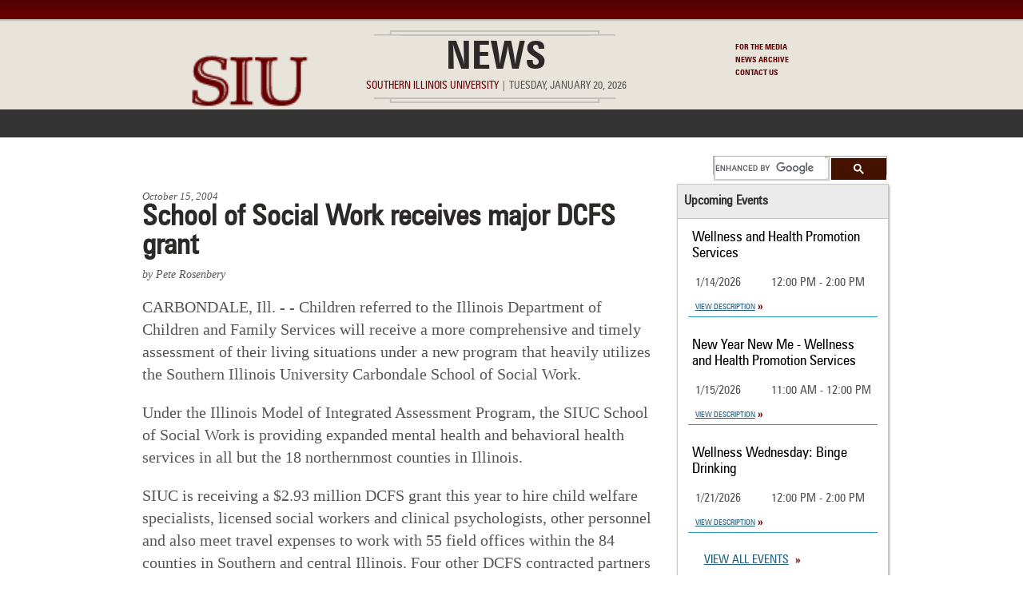

--- FILE ---
content_type: text/html; charset=UTF-8
request_url: https://news.siu.edu/2004/10/101504pr4134.php
body_size: 5744
content:
<!DOCTYPE html>
<html xmlns="https://www.w3.org/1999/xhtml">
<head>
<meta charset="utf-8"/>
<meta content="width=device-width, initial-scale=1.0" name="viewport"/>
<title>School of Social Work receives major DCFS grant</title>









<meta content="IE=edge" http-equiv="X-UA-Compatible"/>
<meta charset="utf-8"/>
<meta content="Children referred to the Illinois Department of Children and Family Services will receive a more comprehensive and timely assessment of their living situations under a new program that heavily utilizes the Southern Illinois University Carbondale School of Social Work." name="description"/>
<meta content="width=device-width,initial-scale=1" name="viewport"/>

<meta content="https://siu.edu/_assets/images/siu-pulliam-clocktower.jpg" property="og:image"/>
<meta content="School of Social Work receives major DCFS grant" property="og:title"/>
<meta content="SIU News" property="og:site_name"/>
<meta content="website" property="og:type"/>

<meta content="Children referred to the Illinois Department of Children and Family Services will receive a more comprehensive and timely assessment of their living situations under a new program that heavily utilizes the Southern Illinois University Carbondale School of Social Work." property="og:description"/>

<meta content="https://news.siu.edu/2004/10/101504pr4134.php" property="og:url"/>
<meta content="132805968012" property="fb:app_id"/>

<meta content="IE=edge,chrome=1" http-equiv="X-UA-Compatible"/><link href="../../_assets/css/press_news.css" rel="stylesheet" type="text/css"/><link href="../../_assets/css/flexnav.css" rel="stylesheet" type="text/css"/><script src="https://ajax.googleapis.com/ajax/libs/jquery/1.7.1/jquery.min.js" type="text/javascript">
</script>
<!--respond.min allows responsive css3 in explorer 8 and below-->
<script src="../../_assets/scripts/respond.min.js" type="text/javascript">
</script>
<!-- Add fancyBox -->
<link href="https://asset.siu.edu/_assets/fancybox/source/jquery.fancybox.css?v=2.1.0" media="screen" rel="stylesheet" type="text/css"/><script src="https://asset.siu.edu/_assets/fancybox/source/jquery.fancybox.pack.js?v=2.1.0" type="text/javascript">
</script>
<script type="text/javascript">
$(document).ready(function() {
$(".fancybox").fancybox();
});
</script>
<!--Make this site work in IE, do not remove this script-->
<!--[if lt IE 9]>
<script src="https://html5shim.googlecode.com/svn/trunk/html5.js"></script>
<![endif]-->

</head>
<body>
<script>
  (function(i,s,o,g,r,a,m){i['GoogleAnalyticsObject']=r;i[r]=i[r]||function(){
  (i[r].q=i[r].q||[]).push(arguments)},i[r].l=1*new Date();a=s.createElement(o),
  m=s.getElementsByTagName(o)[0];a.async=1;a.src=g;m.parentNode.insertBefore(a,m)
  })(window,document,'script','//www.google-analytics.com/analytics.js','ga');

  ga('create', 'UA-3983964-1', 'auto');
  ga('create', 'UA-64265249-1', 'auto', {'name': 'newTracker1'});

  ga('send', 'pageview');
  ga('newTracker1.send', 'pageview');

</script><header id="banner">
<div class="sliver">
<h1 class="hide">School of Social Work receives major DCFS grant</h1>
</div>
<div class="container">
<div class="banner_outsides"><a class="logo" href="https://siu.edu"><img alt="Southern Illinois University" src="../../_assets/images/siu.png"/><span class="hide">Southern Illinois University</span></a></div>

<div class="banner_inside">
<h2><a href="https://news.siu.edu/">News</a></h2>
<p><span class="southern"><span class="maroon">Southern Illinois University</span> |</span>
Tuesday, January 20, 2026 </p>
</div></div>
<div class="banner_outsides tac">
<h2 class="hide">Tactical Navigation</h2>
<ul class="tacnav">
<li><a href="/for-the-media.php">For the Media</a></li>
<li><a href="https://news.siu.edu/archive-index.php">News Archive</a></li>
<li><a href="/contact-us.php">Contact Us</a></li>
</ul></div>
<!-- end the banner container div --><!-- end the banner container header --></header>
<div id="nav">
<div class="container">
<h2 class="hide">Navigation</h2>
<div id="menuh-container">
<div class="menu-button">Menu</div>
<nav class="topics">
<ul class="flexnav" data-breakpoint="510">
<li><a href="/index.php">Front Page</a></li>
<li><a href="/in-the-news/">In the News</a></li>
<li><a href="/accomplishments/">Accomplishments</a></li>
<li><a href="/points-of-pride/">Points of Pride</a></li>
<li><a href="/deans-grad-lists/">Dean’s/Grads Lists</a></li>
<li id="searcharchives-r"> 
<script>
(function() {
var cx = '011210173396621671545:eyj6errdzr0';
var gcse = document.createElement('script');
gcse.type = 'text/javascript';
gcse.async = true;
gcse.src = (document.location.protocol == 'https:' ? 'https:' : 'http:') +
'//www.google.com/cse/cse.js?cx=' + cx;
var s = document.getElementsByTagName('script')[0];
s.parentNode.insertBefore(gcse, s);
})();
</script>
<gcse:searchbox-only></gcse:searchbox-only>
</li>
</ul>
</nav>
</div>
<div id="searcharchives"> 
<script>
(function() {
var cx = '011210173396621671545:eyj6errdzr0';
var gcse = document.createElement('script');
gcse.type = 'text/javascript';
gcse.async = true;
gcse.src = (document.location.protocol == 'https:' ? 'https:' : 'http:') +
'//www.google.com/cse/cse.js?cx=' + cx;
var s = document.getElementsByTagName('script')[0];
s.parentNode.insertBefore(gcse, s);
})();
</script>
<gcse:searchbox-only></gcse:searchbox-only>
</div></div>
</div>
<div class="container" id="content">



<div id="left-col">
<div class="article-content">
<article class="content-article">

        
<p class="date">October 15, 2004</p>
<h2><strong>School of Social Work receives major DCFS grant</strong></h2>
        <p class="author">by Pete Rosenbery</p>
        <p>CARBONDALE, Ill. - - Children referred to the Illinois Department of Children and Family Services will receive a more comprehensive and timely assessment of their living situations under a new program that heavily utilizes the Southern Illinois University Carbondale School of Social Work.</p>
<p>Under the Illinois Model of Integrated Assessment Program, the SIUC School of Social Work is providing expanded mental health and behavioral health services in all but the 18 northernmost counties in Illinois.</p>
<p>SIUC is receiving a $2.93 million DCFS grant this year to hire child welfare specialists, licensed social workers and clinical psychologists, other personnel and also meet travel expenses to work with 55 field offices within the 84 counties in Southern and central Illinois. Four other DCFS contracted partners - - Northern Illinois University Psychology Department, Children's Memorial Hospital, La Rabida Children's Hospital, and the Erikson Institute, all in Chicago - - are providing expanded services to the remaining counties.</p>
<p>Chancellor Walter V. Wendler said the grant reflects the well-deserved reputation of the School of Social Work's faculty and staff.</p>
<p>"The Department of Children and Family Services recognizes the professionalism, hard work and dedication of our faculty and staff," Wendler said. "They are committed to making positive contributions to the people of Illinois."</p>
<p>John M. Dunn, provost and vice chancellor, noted that the grant also offers opportunities for faculty research and fellowships for students.</p>
<p>"This is a significant undertaking that clearly will benefit our faculty, students and families throughout the state," he said.</p>
<p>R. Keith Hillkirk, dean of the College of Education and Human Services, said, "The grant from DCFS will enable the School of Social Work faculty to build upon and strengthen a long-standing relationship to better serve Illinois children and their families."</p>
<p>The integrated assessment is a process for collecting family information within the first 45 days after a child enters DCFS care. It will improve case planning and provide clear recommendations for the family, said professor Mizanur R. Miah, director of the School of Social Work and the project's principal investigator.</p>
<p>"This will complement what DCFS child welfare workers are doing in the field," Miah said.</p>
<p>The clinically based assessments will include in-depth interviews with the children and family members, including birth parents, caregivers, paramours and other significant adults in the child's life. The assessments will better prepare caseworkers to meet the demands of caring for the child's developmental, health, social, physical and emotional needs, program director Shari Selander said.</p>
<p>The statewide application of the program follows an effective two-year pilot program in the Chicago area, she said.</p>
<p>"This can pave the way of how child welfare operates nationwide," she said. "Clearly the eyes of the other states are going to be on Illinois to see how this works."</p>
<p>Working closely with DCFS caseworkers allows the clinical screeners in the program to collect critical family information in the early stage of cases. That ensures prompt identification of safety and risk factors, improves service planning and makes certain appropriate services are put in place for the family, Miah said.</p>
<p>"One of the goals is for an emphasis on prevention and early identification of service needs," Selander said. "A benefit to this program is looking and identifying what service needs are lacking in particular geographical areas so that we can identify services that families are needing but are not available - - then hopefully bring services to those communities."</p>
<p>The statewide program provides for a standardized, uniform check-and-balance system, Selander said. A child who lives in Cairo or Chicago should each have the "same thorough assessment, services should be identified, and children and families should be given the specific services needed," she said.</p>
<p>Different assessments will be made on children depending on their ages. Children from 0-5 will receive developmental screenings; children between 6 and 18 years old will receive behavioral and mental health screenings. Assessments will occur in the family home, when possible.</p>
<p>Miah and Selander emphasized that the project is a collaborative effort with DCFS child welfare workers.</p>
<p>"In many cases, these emotional, behavioral and mental health needs may go undetected for months," Miah said. "But here, in the first 45 days, we will have a very good idea about this. The family and workers will know where the best services can be provided."</p>
<p>Foster parents will also benefit from an early identification of service needs for children they are caring for, and the hope is that leads to less movement of children between foster homes, said Selander.</p>
<p>The SIUC project is staffing 27 full-time equivalent positions, including field coordinators for each of the two regions. Miah anticipates completing the hiring process by Nov. 1, followed by specialized training. The goal is to hire qualified people throughout the two regions "so we can be most effective in administering this program," said Selander.</p>
<p>As a part of the project, research opportunities will be available to faculty to determine the best needs of the region and state. In addition, $50,000 is available for five fellowships for outstanding students in the School of Social Work who are going into the child welfare field.</p>
<p>The project meets many of the goals in&#160;<span class="southern150">Southern at 150: Building Excellence Through Commitment</span>, including ongoing research opportunities, comprehensive student training, and service to the region, Miah said. Southern@150 is the blueprint for the development of the University by the time it celebrates its 150th anniversary in 2019.</p>
<p>"We have a service mission that we want to serve the region, particularly the underserved and disadvantaged populations," Miah said. "These children and their families are disadvantaged in many, many ways, especially in rural Southern Illinois and central regions."</p>
<p>For more information, contact Miah at 618/453-2243 or Selander at 618/453-7258.</p>

                    
                                        
                </article>
</div>
</div> 
<div id="right-col">

     
      
<aside class="events_section">
<h2>Upcoming Events</h2><h3>Wellness and Health Promotion Services</h3><p>1/14/2026</p>
                <p>12:00 PM - 2:00 PM</p><p class="desc" > <a href="#box0" class="fancybox">View Description</a></p><div id='box0' style="display:none;width:600px;overflow:hidden;">
        <h3><a href="https://calendar.siu.edu/MasterCalendar/EventDetails.aspx?data=hHr80o3M7J6rbzf7DuDdJ6zTBj8PC2qScrXTIzPg5kIL%2bj3jTjUOLvIlRZLF8g8k" target="_blank">Wellness and Health Promotion Services</a></h3>
        <p><strong>Date: </strong>1/14/2026</p>
        <p>
                <strong>Time: </strong>12:00 PM - 2:00 PM 
        </p>
        <p><strong>Location: </strong>Student Center Table # 3<br /><br /></p>
        <p> 12:00 PM to 2:00 PM - Student Center Table # 3 <br /><br /></p>
        <p class="moreevents"><a href="https://siu.edu/events/">More SIU Events »</a></div><hr /><h3>New Year New Me - Wellness and Health Promotion Services</h3><p>1/15/2026</p>
                <p>11:00 AM - 12:00 PM</p><p class="desc" > <a href="#box1" class="fancybox">View Description</a></p><div id='box1' style="display:none;width:600px;overflow:hidden;">
        <h3><a href="https://calendar.siu.edu/MasterCalendar/EventDetails.aspx?data=hHr80o3M7J5rbjnhwrADC4wUQlfvpGmqXB4cnUz6HMntTAA8pk%2ffTdd6b5K6tG4O" target="_blank">New Year New Me - Wellness and Health Promotion Services</a></h3>
        <p><strong>Date: </strong>1/15/2026</p>
        <p>
                <strong>Time: </strong>11:00 AM - 12:00 PM 
        </p>
        <p><strong>Location: </strong>LIB 0480A<br /><br /></p>
        <p> 11:00 AM to 12:00 PM - LIB 0480A <br /><br /></p>
        <p class="moreevents"><a href="https://siu.edu/events/">More SIU Events »</a></div><hr /><h3>Wellness Wednesday: Binge Drinking</h3><p>1/21/2026</p>
                <p>12:00 PM - 2:00 PM</p><p class="desc" > <a href="#box2" class="fancybox">View Description</a></p><div id='box2' style="display:none;width:600px;overflow:hidden;">
        <h3><a href="https://calendar.siu.edu/MasterCalendar/EventDetails.aspx?data=hHr80o3M7J5XjOXdQlAlbWwycJN1zzPafJTlsPwjjji1ULMLK1Nh%2f4S2%2bWkMG1hb" target="_blank">Wellness Wednesday: Binge Drinking</a></h3>
        <p><strong>Date: </strong>1/21/2026</p>
        <p>
                <strong>Time: </strong>12:00 PM - 2:00 PM 
        </p>
        <p><strong>Location: </strong>TRB Trueblood Sol<br /><br /></p>
        <p> 12:00 PM to 2:00 PM - TRB Trueblood Sol <br /><br /></p>
        <p class="moreevents"><a href="https://siu.edu/events/">More SIU Events »</a></div><hr /><p class="cap_bold"><a href="https://calendar.siu.edu">View all Events</a></p></aside>   



    </div>
<div class="clearboth"></div>
</div>
<div class="footer">
<footer>
<h2 class="hide">Footer</h2>
<aside class="left-footer">
<p>Southern Illinois University, Carbondale IL 62901<br/>
P: 618-453-2121</p>
<p>Email <a href="mailto:chelsea.johnson@siu.edu">Webmaster</a></p>
<p><a href="https://www.siu.edu/privacy-policy/" target="_blank">Privacy Policy</a> | <a href="https://www.siu.edu/eoe/" target="_blank">EOE</a><br/>
© <script type="text/javascript">
var d=new Date();
yr=d.getFullYear();
if (yr!=2003)
document.write(yr);
</script> 
SIU Board of Trustees<br/>
All Rights Reserved.</p>
</aside> <aside class="share-menu middle-footer">
<h2>Submissions</h2>
<p><a href="/submissions/form.php">Submit an Announcement »</a></p>
<p><a href="https://calendar.siu.edu">Submit a Calendar Event »</a></p>
</aside> <aside class="share-menu">
<h2>Connect</h2>
<ul class="menu">
<li class="share share-tw"><a href="https://twitter.com/SIUCNews"><span class="hide">Twitter</span></a></li>
<li class="share share-fb"><a href="https://www.facebook.com/SouthernIllinoisUniversityCarbondale"><span class="hide">Facebook</span></a></li>
<li class="share share-insta"><a href="https://instagram.com/thisissiu"><span class="hide">Instagram</span></a></li>
<li class="share share-rss"><a href="/index.xml"><span class="hide">RSS Feed</span></a></li>
</ul>
</aside> 
<div class="clearboth"></div>
</footer>
</div>
<script src="../../_assets/scripts/jquery.flexnav.min.js" type="text/javascript">
</script>
<script type="text/javascript">
$(".flexnav").flexNav({'animationSpeed': 150});
</script>
</body>
</html>

--- FILE ---
content_type: text/css
request_url: https://news.siu.edu/_assets/css/press_news.css
body_size: 7160
content:
@charset "utf-8";
/* CSS Document */

@font-face {
    font-family: 'zurich_cn_btregular';
    src: url('zurich-webfont.eot');
    src: url('zurich-webfont.eot?#iefix') format('embedded-opentype'),
         url('zurich-webfont.woff') format('woff'),
         url('zurich-webfont.ttf') format('truetype');
    font-weight: normal;
    font-style: normal;

}

@font-face {
    font-family: 'zurich_cn_btbold';
    src: url('zurich_bold-webfont.eot');
    src: url('zurich_bold-webfont.eot?#iefix') format('embedded-opentype'),
         url('zurich_bold-webfont.woff') format('woff'),
         url('zurich_bold-webfont.ttf') format('truetype');
    font-weight: normal;
    font-style: normal;

}

body {
    font-family: "Arial","Helvetica",sans-serif;
    font-size: 100%;
    line-height: 1.4;
    margin: 0; padding:0;
    background-color: #FFF;
}

a.button, nav form#dropdown-topic, .content-call ul, .moreevents, .cap_bold, .block-subnav a, h1.page-title, span.impact, span.event, span.research, span.topics, .banner_inside p,  .topstory h2,  #left-col h2, #right-col h2, #left-col h3, div.fancybox-overlay h3, .events_section h3, .events_section p, ul.capital-list, aside.calls, .blockquote, .menu-button, p.todaytitle, span.year-date {
	font-family: 'zurich_cn_btregular';
}

h2, h3, h4, h5, .tacnav li a, nav ul {
	font-family: 'zurich_cn_btbold';
}

* {
    margin:0em;
    padding:0em;
}
img {
    border:none;
}

h4 {
    color:#333333;
    margin-top:1em;
    font-weight:normal;
}

/*from old news site*/


.leftimgwcaption, .rightimgwcaption {
    margin-bottom: 5px;
    margin-top: 5px;
    text-align: center;
}

.leftimgwcaption {
margin-right:10px;
float:left;
}

#left-col .content-article p.bottom-caption {
   font-size: 16px;
    margin: 0;
    padding: 0 0 0 1em;
    text-align: left;
    width: 180px;
}

.rightimgwcaption {
margin-left:10px;
float:right;
}

.picfloatright {
margin-left:10px;
float:right;
}

.picfloatleft {
margin-right:10px;
float:left;
}

#insideimg {
    clear: right;
    float: right;
    font-size: 0;
    margin-bottom: 10px;
    margin-left: 10px;
    padding: 0;
    width: 100%;
}
#insideimg p {
    background-color: #CCCCCC;
    color: #333333;
    font-family: Arial,Helvetica,sans-serif;
    font-size: 10px;
    margin-top: 0;
    padding: 6px;
    text-align: left;
    width: 100%;
}

/*end from old site*/

p, li{
    color:#565656;}
a{
    color:#246181;
    text-decoration:underline;
}
a:hover{
    color:#720030;
    text-decoration:underline;
}
a:visited{
    color:#959595;
}
a img{
    outline:none;
    border:none;
}

.maroon{
    color:#600;
}

.floatleft{
    float:left;
}
.floatlright{
    float:right;
}
hr{
    border: 0;
    width: 100%;
    text-align:right;
    color: #ccc;
    background-color: #ccc;
    height: 1px;
    margin: 1em 0;
}

/*NEW SLIVER*/
header .sliver {
    background: url(../images/sliver-bg.png) repeat-x;
    height:1.688em;
    margin-top:-1.250em;
}

nav.slivernav {
    margin:0 auto;
    display:none;
}

.slivernav ul {
    text-transform:uppercase;
    float:right;
    color:#d9d6cb;
    font-size:0.813em;
    margin-top:.188em;
}

.slivernav a {
    color:#d9d6cb;
}

.slivernav a:hover {
    color:#FFF;
}

.slivernav ul li {
    display: inline;
    background: url("http://asset.siu.edu/_assets/images/sliver/nav_bullet.png") no-repeat scroll right -0.462em transparent;;
    color: #FFFFFF;
    margin-left: 2.188em;
    padding-right: 0.625em;
    padding-top:0;
    line-height:1em;
}
/*
END SLIVER

START HEADER
*/
table .gstl_51 {
    margin:0;
}
#banner {
    height:6em;
    background-color: #E8E4DC;
	width:100%;
	margin-top:2.188em;
}

.tac {
/*    display:none;*/
}

.banner_outsides.tac {
	left:0;
	width:100%;
	text-align:right;
	margin:0;
	padding:0;
	box-shadow:0.063em 0.125em 0.125em #aaaaab;
}

.banner_outsides.tac ul {
	background-color:#FFF;
	margin-top:0;
}

.banner_outsides.tac ul li {
	display:inline-block;
	padding:0 .75em;
}

.tacnav li {
    text-transform:uppercase;
}

.tacnav li a:hover {
    color:#333;
}

.banner_outsides{
    width:19%;
    padding: 0.375em 0 0 4.5%; 
    margin:0;
    position:relative;
    float:left;
}

.logo img{
    /*width:4.750em;*/
    width: 20vw;
    max-width: 200px;
    min-width: 125px;
}

.banner_inside{
    padding: 0.688em 0.625em 1.250em;
    float:right;
    text-transform:uppercase;
    height:2.188em;
}

.banner_inside h2, .banner_inside h2 a, .banner_inside h2 a:hover {
    font-size:1.2em; /*19px*/
    text-align:center;
    margin-top:.188em;
	color:#2D2929;
	line-height:1.2em;
    text-decoration:none;
}

.banner_inside p{
    font-size:.813em; /*19px*/
    margin-top:-0.263em;
    text-align:center;
}

.southern {
    display:none;
}

.banner_outsides ul{
    margin-left:0;
    margin-top:.6em;
}

.banner_outsides ul li{
    list-style:none;
    font-size:0.625em; /*10px*/
}

.banner_outsides ul li a{
    color:#600;
    text-decoration:none;
}

/*Start breadcrumbs*/

#breadcrumbs{
    color:#000;
    font-size:.7em;
    margin:-.5em 0  .5em 1em ;
    text-transform:uppercase;
}

#breadcrumbs p{
    color:#000;
}

/*end breadcrumbs*/
/*Body Content*/
#content{
    padding:1em .6em;
    z-index:0;
}

#left-col{
    width:100%;
    float:left;
    color:#959595;
	margin-bottom:1em;
}

#left-col h2, #right-col h2 {
    padding-left:.5em;
    margin-bottom:1em
}
    
#left-col h2, #left-col h3, #right-col h2 {
    border-bottom:1px solid #c6c6c6;
    border-top:1px solid #c6c6c6;
    font-size:1.375em; /*22px*/
    color: #2d2929;
}

#left-col h2:nth-of-type(1n+2), #left-col section:nth-of-type(1n+2) h2, #right-col aside:nth-of-type(1n+2) {
	margin-top:2em;
}

#right-col aside.crisis h2 {
	padding-left:1.75em;
	background-image:url(../images/crisis.png);
	background-repeat:no-repeat;
	background-position:.5em;
}

.wide-page p {
    margin-bottom:1em;
}

.wide-page h2 {
    border-bottom:1px solid #c6c6c6;
    border-top:1px solid #c6c6c6;
	margin: 1em 0;
	font-weight:normal;
}

.wide-page h3 {
		font-weight:normal;
	margin: 1em 0;
}

.wide-page hr {
	clear:both;
}

.archiveimg {
	width:100%;
	height:auto;
}

#right-col h2 {
     font-size:1.4em;
}
 
#right-col .socialicon{
    margin-bottom:1em;
}

#right-col aside.siutoday {
	padding:.75em;
	background-color:#EBEBEB;
    box-shadow:0.063em 0.125em 0.188em #aaaaab;
}

#right-col h2.todaytitle {
	font-size:1em;
	font-weight:bold;
	margin: 0;
	padding:.5em;
	color:#D2A416;
	background-color:#333;
}

#right-col h2.todaytitle a {
	color:#D2A416;
}

#right-col h2.todaytitle a:hover {
	text-decoration:none;
	color: #FFF;
}

#right-col .todaylink {
	background-color:#FFF;
	padding:1.25em 1em;
}

 #right-col .todaylink {
	 background-color:#FFF;
	padding:1em 0em;
 }

#right-col .todaylink a,  #right-col .todaylink a {
	color:#246181;
}

 #right-col .todaylink a:after {
content:" »";
} 

 #right-col .todaylink ul li a:after {
content:" ";
} 


#left-col h3, .events_section h3{
    font-weight:normal;
    border:none;
	line-height:20px;
}

#left-col h3 a, #right-col h3 a {
    color:#284D60;
}

#left-col h3 a:hover, #right-col h3 a:hover {
    color:#720030;
}

#left-col .topstory{
    float:left;
    margin-right:1.4%;
    width:100%
}

.twocol label{
    width:150px !important;
}

.rightcol-form {
	font-size:14px
}

.rightcol-form #accomplishments .onecol input {
    width:62%;
}

.rightcol-form #accomplishments .onecol label {
    width:33%;
}

.rightcol-form #accomplishments fieldset {
    padding:20px;
}

.rightcol-form #accomplishments .input-wide {
    width:95%;
}

.rightcol-form #accomplishments textarea {
    width:100%;
}

.rightcol-form fieldset fieldset {
    padding:0;
    margin:0;
}

fieldset fieldset legend{
	color:#000;
	font-weight:normal;
	background:none;
	}

.topstory img {
    width:100%;
    height:inherit;
}

#left-col .topstory h3 {
    font-size:1.750em; /*28px*/
    line-height:1.071em;
}

.categorytopstory{
    background-color:#ebebeb;
    border: 1px solid #c6c6c6;
    margin-bottom:1em;
    clear:both;
}

.categorytopstory article.chancellor {
padding-bottom:1em;
}

.categorytopstory article.chancellor p{
	padding-bottom:0;
}

#left-col .categorytopstory h3 a {
	font-weight:bold;
	line-height:1.2em;
	color:#2D2929;
}

.categorytopstory-pix {
    background-color:#FFF;
    float:left;
    margin-right:1em;
    width:100%;
}

.categorytopstory-pix img {
    width:100%;
    height:auto;
}

.topstory-caption {
    border-bottom: 1px solid #c6c6c6;
    border-left: 1px solid #c6c6c6;
    border-right:  1px solid #c6c6c6;
    margin-top:-.4em;
    padding:0 1.5em 1em 1.5em;
    background-color:#ebebeb;
    }
#left-col p.caption, .categorytopstory-pix > p, #right-col .caption {
    font-family:Arial, Helvetica, sans-serif;   
    font-size:.7em;
    margin-left:-2em;
    padding-bottom:2em;
}

#left-col .categorytopstory-pix .caption, .categorytopstory-pix > p, #right-col .caption {
    margin:0 0.5em 0 0;
    padding:.25em 0 .75em 1em;
}
 #right-col .caption-margin {
        margin-left:-1em;
}
#feature {
    float:left;
    width:100%;
    margin-left:0;
    margin-top:1.250em;
}
#feature h3, #event h3 {
    color:#2d2929;
    font-size:1.375em; /*22px*/
    margin-top:-1em;
    }
#feature .caption {
     margin-left:0;
}
.recent-stories {
    padding-top:1em;
    clear:both;
}

.recent-stories article img {
    width:100%;
    height:auto;
}

.recent-stories article p {
    line-height:1.1em;
    padding-bottom:1em;
	padding-top:1em;
}
.recent-stories article {
    border-bottom: 1px solid #c6c6c6;
    margin:1.5em 0 1.5em 1.5em;
    padding-bottom:1em;
}
    
.categorytopstory article {
    border-bottom: none;
    padding-bottom:0;
    margin-bottom:0;
    padding-left:0.625em;
	padding-right:1em;
    }   

article img {
    float:right;
    padding-left:1em; margin:0;
}

h3.readmore a:after {
content:" »";
}

h3.readmore a:hover {
text-decoration:none;
}

#right-col {
    width:100%;
    margin-left:0;
    float:none;
    clear:both;
}

.events_section {
    background:#ebebeb;
    width:100%;
	padding-bottom:1em;
}
.events_section h3, #right-col p, #right-col blockquote{
    padding:0.5em 1em 0.5em 1em;
}
.events_section .desc{
    text-transform: uppercase;
    font-size:0.625em; /*10px*/
    clear:both;
}
.events_section .desc a, .cap_bold a{
    background-image: url(http://asset.siu.edu/_assets/images/sliver/nav_bullet_maroon.png);
    background-repeat:no-repeat;
    background-position: right;
    margin-left: 0.700em;
    padding-right: 1em;
}
 .events_section p{
     font-size:0.938em; /*15px*/
     float:left;
 }
 
  .events_section p.cap_bold{
     float:none;
 }
 
.events_section h2{
    background:#fff;
}

#right-col .events_section {
    border:#C6C6C6 1px solid;
	background:#FFF;
    width:100%;
	padding-bottom:1em;
	-webkit-border-bottom-right-radius: 7px;
-webkit-border-bottom-left-radius: 7px;
-moz-border-radius-bottomright: 7px;
-moz-border-radius-bottomleft: 7px;
border-bottom-right-radius: 7px;
border-bottom-left-radius: 7px;
box-shadow:0.063em 0.125em 0.188em #aaaaab;

}
#right-col .events_section h3, #right-col p, #right-col blockquote{
    padding:0.5em 1em 0.5em 1em;
}

#right-col .events_section h3 {
	font-size:1.125em;
    float:left;
}

#right-col .events_section .desc{
    text-transform: uppercase;
    font-size:0.625em; /*10px*/
    clear:both;
}
#right-col .events_section .desc a, .cap_bold a{
    background-image: url(http://asset.siu.edu/_assets/images/sliver/nav_bullet_maroon.png);
    background-repeat:no-repeat;
    background-position: right;
    margin-left: 0.700em;
    padding-right: 1em;
}
 #right-col .events_section p{
     font-size:0.938em; /*15px*/
     float:left;
	 margin-left:.5em;
 }

 #right-col .events_section p.cap_bold {
     float:none;
 }

#right-col .events_section h2{
    background:#EBEBEB;
	color:#333;
	border-top:none;
	margin-bottom:.25em;
	padding-top:10px;
	padding-bottom:10px;
	font-size:1em;
}

#left-col .events_section {
    background:#ebebeb;
    margin-bottom:2em;
    float:left;
    display:block;
    clear:both;
    width:100%;
	padding-bottom:1em;
	box-shadow:0.063em 0.125em 0.188em #aaaaab;
}



#left-col .events_section h3{
    padding:0 1em;
	width:57%
}
#left-col .events_section .desc{
    text-transform: uppercase;
    font-size:0.625em; /*10px*/
	float:left;
	padding-bottom:1em;
}

#left-col .events_section hr {
clear:both;
}

#left-col .events_section .desc a, .cap_bold a{
    background-image: url(http://asset.siu.edu/_assets/images/sliver/nav_bullet_maroon.png);
    background-repeat:no-repeat;
    background-position: right;
    margin-left: 0.700em;
    padding-right: 1em;
}
 #left-col .events_section p{
     font-size:0.938em; /*15px*/
     float:left;
	 padding-left:1.5em;
 }
#left-col .events_section h2{
    background:#660000;
	color:#FFF;
	border-top:none;
	font-size:1.2em;
	padding:10px 20px;
}

#right-col hr {
    text-align:center;
    margin:1em auto;
    width:90%;
    background-color:#2795CA;
    color:#2795CA;
    border: 0;
    height:1px;
    clear:both;
}
#right-col blockquote{
    font-style:italic;
    font-size:1.25em; 
    line-height:1.125em;
}

.connect {
    display:none;
}

.cap_bold{
    text-transform:uppercase;
}
.times16{
    font-family: "Times New Roman", Times, serif;
    font-size:1em; /*16px*/
}
.alignright{
    text-align:right;
}
/*Content Page*/
#content ul li{
    margin-left:2em;
    list-style-image: url(../images/press_news/listitems.png);
    padding:.25em;
    }
    
.content-article li li {
    font-size:0.8em;
}
    
#content .two-col > li {
    line-height:18px;
    padding:.75em 0 0 0;
    margin-left:1em;
    border-bottom:1px dotted #eeeeee;
    list-style:none;
}

#content .two-col > li span.year-date {
    font-size:18px;
}
    
#left-col, #right-col, .container {
    font-family:"Times New Roman", Times, serif;
}

.content-article{
    padding-left:.5em;
    padding-bottom:2em
}

aside.photo {
    background-color:#333;
    color:#FFF;
    font-size:0.625em;
    margin: 0;
    width:100%;
}

aside.photo img {
    width:100%;
    height:inherit;
}

aside.photo a {
    color:#FFF;
}

aside.photo p {
    color:#FFF;
    font-size:1em;
    padding:5px 10px 10px 10px;
}

#left-col .content-article h2{
    font-size:2.25em;
    line-height:1em;
    border:none;
    font-weight:normal;
    margin: 0 0 0 -.5em;
    width:94%;
}

#left-col .content-article h3, #left-col .content-article h4, #left-col .content-article h5{
    color:#2D2929;
    font-weight:normal;
    padding:.4em 0;
}

#left-col .content-article h3{
    font-size:2em;
    line-height: 35px;
}
#left-col .content-article h4{
        font-size:1.5em;
}
#left-col .content-article h5{
        font-size:1.375em;
}
#left-col .content-article p, #left-col .content-article ul{
    font-size:1.25em;
    padding:.5em 0;
}
#left-col .content-article blockquote{
    background:#333;
    float:left;
    padding:.5em 1em;
    margin: 0 1em 0 0;
    color: #FFF;
    }
#left-col .content-article blockquote p, #left-col .content-article blockquote h3 {
    color: #FFF;
    }
#left-col .content-article li{
    margin-left:2em;
    padding:.5em 1em;
}
 #left-col .content-article ul li{
	 list-style-image: url(../images/press_news/listitems.png);
}
#left-col .content-article p.caption, .categorytopstory-pix .caption{
    padding:1em;
    margin:1em 0 0 0;
    font-size:1em;
    }
#left-col .content-article p.caption{
    padding:1em;
}
#left-col article .date{
    font-style:italic;
    padding-bottom:0;
    font-size:.825em;
    }
#left-col .content-article tr:nth-child(odd) td {
    background-color: #f0f0f0;
}
#left-col .content-article tr:nth-child(even) td {
    background-color: #d1d1d1;
}
#left-col .content-article th, #left-col .content-article td{
    font-size:1.250em;
    padding-left:.5em;
    }
#left-col .content-article th{
    background-color:#8c8c8c;
    color:#FFF;
    font-style:italic;
    font-size:1.250em;}
    
.lgitalic{
        font-size:1.5em;
        color:#666;
        font-style:italic;      
    }
#right-col  h3 {
     font-weight:normal;
     padding:0 0 0 .75em;
 }
#content ul.capital-list li{
    list-style:none !important;
    font-size:.875em; /*14px*/
    padding: .4em 0;
    margin-left:1em;
    border-bottom: 0.071em solid #d4d4d4;
    text-transform:uppercase;
    }
aside.calls {
    margin: 0 auto;
    width: 16.875em;
}
aside.calls a {
    color: #FFFFFF;
    display: block;
    font-size: 1em; /*16px*/
    margin-bottom: 0;
    padding: 0.750em 0;
    text-align: center;
    text-decoration: none;
    text-transform: uppercase;

}
aside.calls a.action-button-maroon {
    background-color:#720030;
	letter-spacing:.05em;
}
aside.calls a.action-button-maroon:hover {
   background-color:#2d2929;
}   

aside.calls a.action-button-blue {
    background-color:#246181;
	letter-spacing:.05em;
}
aside.calls a.action-button-blue:hover {
   background-color:#2d2929;
}

/*End Content page classes*/

/*General*/
.author{
    font-size:0.875em !important;
    font-style:italic;
    padding-bottom:.8em;
    }

.container, nav .container {
    margin: 0 auto;
    clear:both;
    padding:0;

    }
    
.custom {
    width:100%;
}

.custom img {
    width:100%;
    height:auto;
}
    
.hide {
    left: -5000em;
    padding: 0;
    position: absolute;
    top: -5000em;
}

.clearboth{
    clear:both;
    }

span.impact a, span.research a, span.event a, span.topics a{
    text-transform:uppercase;
    font-size:0.875em; /*14px*/
    font-weight:bold; 
    padding:0.143em 0.286em 0.143em 1.286em;
    text-decoration:none;
    background-color:#FFF;
    background-repeat:no-repeat;
    background-position:left;
    line-height:2.4em;
}

span.impact a:hover, span.research a:hover, span.event a:hover{
    color:#fff;
    padding:0.143em 0.286em 0.143em 1.286em;
    background-repeat:no-repeat;
    background-position:left;
    background-image:url(../images/press_news/white_dot.png);
}
span.impact a{
    border:1px solid #1b9ed5;
    color:#1b9ed5;
    background-image:url(../images/press_news/blue_dot.png);
}
span.impact a:hover{
    background-color:#1b9ed5;

}
span.research a{
    border:1px solid #b38d5f;
    color:#b38d5f;
    background-image:url(../images/press_news/brown_dot.png);
}

span.research a:hover{
    background-color:#b38d5f;
}
span.event a{
    border:1px solid #b5d01a;
    color:#b5d01a;
    background-image:url(../images/press_news/green_dot.png);
}

span.event a:hover{
    background-color:#b5d01a;
}
span.topics a{
    border:1px solid #959595;
    color:#959595;
    padding:2px 4px;
    line-height:2.4em;
}

span.topics a:hover{
    border:1px solid #720030;
    color:#720030;
}
.nopadding{
    padding:0;
}
/*FOOTER*/
.footer {

    margin:0 auto;
    background-color:#333333;
}

#content li.archive-left {
    clear: both;
    width: 100%;
    margin-left:0;
}

#content li.archive-right {
    width: 100%;
    margin-left:0;
}

#content li.col-left {
    clear: both;
    width: 100%;
    margin-left:0;
}

#content li.col-right {
    width: 100%;
    margin-left:0;
}

#content li.col-middle {
    width: 100%;
    margin-left:0;
}


footer {
    width:100%;
    margin:0 auto;
    color:#b9b9b9;
    font-size:0.688em; /*11px*/
    padding: 2.727em 0 5.455em 0;
}

.footer:after {
    clear:both;
}

footer p {
    padding: 0.364em 0;
    color: #b9b9b9;
}

footer a {
    color:#FFF;
    text-decoration:none;
}
footer a:hover {
    color:#e8e4dc;
}

footer .left-footer {
    width:50%;
    padding-left:5%;
}

footer .middle-footer {
	width:20%;
}

footer .share-menu {
    width:75%;
    padding-top:1.818em;
    padding-left:2.364em;
}

footer .share-menu h2 {
    text-transform:uppercase;
    font-size:1.182em;
    margin-bottom:1.538em;
	font-weight:normal;
}

.share-menu ul li a {
    background-image:url("../images/share-sprite.png");
    background-repeat: no-repeat;
    color: #FFFFFF;
    display: block;
    font-size: 1.091em; /*12px*/
    font-weight: 700;
    height: 1.333em;
    margin-bottom: 1em;
    padding-left: 2.333em;
    vertical-align: middle;
    padding-top:0.167em;
}

.share-menu li.share {
	width:40px;
	display:inline-block;
	float:left;
}

.share-li a {
    background-position: 0 -4.500em;
}

.share-fb a {
  background-position: 0 -1.500em;
}

.share-insta a {
  background-position: 0 -72px;
}

.share-rss a {
  background-position: 0 -88px;
}

ul.menu {
    list-style-type: none;
}

/*START SLIDER*/


/* Container DIV - automatically generated */
.simply-scroll-container { 
    position: relative;
}

/* Clip DIV - automatically generated */
.simply-scroll-clip { 
    position: relative;
    overflow: hidden;
}
/* UL/OL/DIV - the element that simplyScroll is inited on Class name automatically added to element */
.simply-scroll-list { 
    overflow: hidden;
    margin: 0;
    padding: 0;
    list-style: none;
}

div.simply-scroll-list ul {
    display:block;
}

/*div.simply-scroll-list ul:first-child {                  
    display:block;
}*/                                       /*LIZ TOOK OUT*/

#content .simply-scroll-list .caption{
    padding-left:2em;
    }
    
#content .simply-scroll-list li {
    list-style-image:none;
    padding:  3em 0 ;
    margin: 0;
    list-style: none;
    border-top:1px solid #c8c8c8;
}
    
.simply-scroll-list li img {
    border: none;
    display: block;
    width:100%;
    height:inherit;
    margin-bottom: 2em;
}

/* Master button styles - note that left and right versions are included although they are not used in this example */
.simply-scroll-btn {
    position: absolute;
    background-image: url(../images/arrows.png);
    width: 100%;
    height: 1.563em;
    z-index:5;
    cursor: pointer;
}
    
.simply-scroll-btn-up {
    right: 0;
    top: 0;
    background-position: center 0;
    background-repeat:no-repeat;
}
.simply-scroll-btn-up.disabled {
    background-position: -7.875em 0 !important;
}
.simply-scroll-btn-up:hover {
    background-position: center -1.563em;
}
    
.simply-scroll-btn-down {
    right: 0;
    bottom: 0;
    background-position: center -3.125em;
    background-repeat:no-repeat;
}
.simply-scroll-btn-down.disabled {
    background-position: -2.625em 0 !important;
}
.simply-scroll-btn-down:hover {
    background-position: center -4.688em;
}

/* Custom class modifications - adds to / overrides above Vertical scroller example, with custom base class */
/* Container DIV */
.vert { 
    width: 100%; /* wider than clip for custom button pos. */
    margin-bottom: 1.5em;
    height:25.938em;

}
/* Clip DIV */
.vert .simply-scroll-clip {
    width: 100%;
    height:25.938em;

}
/* Explicitly set height/width of each list item */
.vert .simply-scroll-list li {
    width: 100%;
}
/* Modified button positions, overriding previous styles */
.vert .simply-scroll-btn-up { 
    right: 0;
    top: 0;
    border:1px solid #CCC;
    background-color:#FFF;
}

.vert .simply-scroll-btn-down { 
    right: 0;
    background-color:#FFF;
    top: 25.938em;
    border:1px solid #CCC;
}
/*END SLIDER*/

.detail-img {
    width:100%;
    float:left;
}

.detail-img img {
    width:100%;
    height:auto;
}

.related {
    width:100%;
    clear:both;
    float:left;
    padding-bottom:1em;
}

.related .related-img img {
    width:100%;
    height:auto;
}

#right-col aside {
    margin-top:1.5em;
}


.previous {
    float: left;
    font-size: 18px;
    font-style: italic;
}

.previous a:before {
    content: "« ";
}

.next {
    float: right;
    font-size: 18px;
    font-style: italic;
}

.next a:after {
    content: " »";
}

table a:link {
    color: #666;
	font-weight: bold;
	text-decoration:none;
}
table a:visited {
	color: #999999;
	font-weight:bold;
	text-decoration:none;
}
table a:active,
table a:hover {
	color: #bd5a35;
	text-decoration:underline;
}
table {
	font-family:Arial, Helvetica, sans-serif;
	color:#666;
	font-size:12px;
	text-shadow: 1px 1px 0px #fff;
	background:#eaebec;
	margin:20px;
	border:#ccc 1px solid;
    width:100%;

	-moz-border-radius:3px;
	-webkit-border-radius:3px;
	border-radius:3px;

	-moz-box-shadow: 0 1px 2px #d1d1d1;
	-webkit-box-shadow: 0 1px 2px #d1d1d1;
	box-shadow: 0 1px 2px #d1d1d1;
}
table th {
	padding:21px 25px 22px 25px;
	border-top:1px solid #fafafa;
	border-bottom:1px solid #e0e0e0;

	background: #ededed;
	background: -webkit-gradient(linear, left top, left bottom, from(#ededed), to(#ebebeb));
	background: -moz-linear-gradient(top,  #ededed,  #ebebeb);
}
table th:first-child {
	text-align: left;
	padding-left:20px;
}
table tr:first-child th:first-child {
	-moz-border-radius-topleft:3px;
	-webkit-border-top-left-radius:3px;
	border-top-left-radius:3px;
}
table tr:first-child th:last-child {
	-moz-border-radius-topright:3px;
	-webkit-border-top-right-radius:3px;
	border-top-right-radius:3px;
}
table tr {
	text-align: center;
	padding-left:20px;
}
table td:first-child {
	text-align: left;
	padding-left:20px;
	border-left: 0;
}
table td {
	padding:18px;
	border-top: 1px solid #ffffff;
	border-bottom:1px solid #e0e0e0;
	border-left: 1px solid #e0e0e0;

	background: #fafafa;
	background: -webkit-gradient(linear, left top, left bottom, from(#fbfbfb), to(#fafafa));
	background: -moz-linear-gradient(top,  #fbfbfb,  #fafafa);
}
table tr.even td {
	background: #f6f6f6;
	background: -webkit-gradient(linear, left top, left bottom, from(#f8f8f8), to(#f6f6f6));
	background: -moz-linear-gradient(top,  #f8f8f8,  #f6f6f6);
}
table tr:last-child td {
	border-bottom:0;
}
table tr:last-child td:first-child {
	-moz-border-radius-bottomleft:3px;
	-webkit-border-bottom-left-radius:3px;
	border-bottom-left-radius:3px;
}
table tr:last-child td:last-child {
	-moz-border-radius-bottomright:3px;
	-webkit-border-bottom-right-radius:3px;
	border-bottom-right-radius:3px;
}
table tr:hover td {
	background: #f2f2f2;
	background: -webkit-gradient(linear, left top, left bottom, from(#f2f2f2), to(#f0f0f0));
	background: -moz-linear-gradient(top,  #f2f2f2,  #f0f0f0);	
}

@media all and (min-width: 450px) {

.rightcol-form #accomplishments .onecol input {
    width:73%;
}

.rightcol-form #accomplishments .onecol label {
    width:22%;
}

.recent-stories article img {
    width:220px;
    height:auto;
}

.custom .custom-img {
    width:16.625em;
    float:right;
    margin-left:0.625em;
}

.custom .custom-img img {
    width:auto;
    height:auto;
}

#left-col .content-article blockquote {
    width:13.125em;
}

#left-col .events_section h3{
	float:left;
	font-weight:normal;
}

.archiveimg {
	width:150px;
	height:auto;
	float:right;
}

}

@media all and (min-width: 540px) {
    
#content li.archive-left {
    float: left;
    margin-right: 4%;
    width: 48%;
    margin-left:0;
}

#content li.archive-right {
    margin:0;
}

.three-col {
    -webkit-column-count: 2; /* Chrome, Safari, Opera */
    -moz-column-count: 2; /* Firefox */
    column-count: 2;
    -webkit-column-gap: 40px; /* Chrome, Safari, Opera */
    -moz-column-gap: 40px; /* Firefox */
    column-gap: 40px;
}

#content li.col-left {
    float: left;
    margin-right: 4%;
    width: 28%;
    margin-left:0;
}

#content li.col-middle {
    float: left;
    margin-right: 4%;
    width: 28%;
    margin-left:0;
}

#content li.col-right {
    margin:0;
}

#left-col .topstory{
    width:63.25%;
}

#feature{
    float:left;
    width:33.51%;
    margin-left:1.5%;
}

div.simply-scroll-list ul {
    display:block;
}



.vert .simply-scroll-btn-up { 
    display:block;
}

.vert .simply-scroll-btn-down { 
    display:block;
}

aside.photo {
    float:right;
    margin:1em;
    max-width:12.6em;
}

footer .left-footer {
    float:left;
}

footer .share-menu {
    float:left;
    padding-top: 0;
    padding-left:0;
    width:20%;
}

#feature{
margin-top:0;
}

.related {
    border-bottom:#CCC 1px solid;
}

.related article {
    float:left;
    width:29.333%;
    padding:1%;
    margin-left:1%;
    margin-right:1%;
}

.related .related-img {
    width:30%;
    float:right;
    padding-right:0.250em;
}

.related .related-img p.caption {
    display:none;
}

.related .related-img img {
    width:100%;
    height:auto;
}

.related hr {
    display:none;
    width:0;
}

#insideimg {
    width: 380px;
}
#insideimg p {
    width: 368px;
}

}

@media all and (min-width: 700px) {

.leftcol-form {
    float: left;
	width: 50%;
}
.rightcol-form {
	float: right;
	width: 50%;
}

fieldset {
margin-left:20px;
}

header .sliver {
        margin-top:0;
    }
    
nav.slivernav {
        display:block;
    }

.southern {
    display:inline-block;
}       

/*.logo img{
    width:auto;
}*/

.tac {
    display:block;
}

#banner {  
  height:8.563em;
  position:relative;
  margin-top:0;
}

.banner_outsides{
    width:12.5%;
    padding: 1em 0 0 4.5%; 
}

.banner_outsides.tac {
	width:12.5%;
	text-align:left;
	box-shadow: none;
	padding-top:.5em;
	padding-left:.5em;
}

.banner_outsides.tac ul {
	background-color:transparent;
	margin-top:1em;
}

.banner_outsides.tac ul li {
	display: list-item;
	padding:.1em;
}

.logo{
    margin-left:2.188 dem;
}

#content{
    padding:.7em .6em;
}

.banner_inside {
    background-image: url(../images/press_news/title_background.png);
    background-size:contain;
    background-position:center 0;
    background-repeat:no-repeat;
        height:5.063em;
        width:59.75%;
        float:left;
}

.banner_inside h2{
    font-size:2.5em;
}

.categorytopstory-pix {
    width:25.625em;
}       

.categorytopstory-pix img {
    width:100%;
    height:auto;
}   

.categorytopstory article {
    padding-left:0;
}

aside.photo {
    max-width:19.3em;
}

.three-col {
    -webkit-column-count: 3; /* Chrome, Safari, Opera */
    -moz-column-count: 3; /* Firefox */
    column-count: 3;
    -webkit-column-gap: 40px; /* Chrome, Safari, Opera */
    -moz-column-gap: 40px; /* Firefox */
    column-gap: 40px;
}

.two-col {
    -webkit-column-count: 2; /* Chrome, Safari, Opera */
    -moz-column-count: 2; /* Firefox */
    column-count: 2;
    -webkit-column-gap: 10px; /* Chrome, Safari, Opera */
    -moz-column-gap: 10px; /* Firefox */
    column-gap: 10px;
}

@media all and (min-width: 940px) {
    #content {
        width:58.750em; /*940px*/
        margin:12px auto;
    }
    
    nav.slivernav {
    width:58.125em; /*930px*/
}

.connect {
    display:block;
}
    
#right-col{
    width:28%;
    float:left;
    margin-left:3%;
    clear:none;
    }
    
#right-col aside {
    margin-top:0;
}
    
.recent-stories article {
    margin:1.5em .75em 1.5em .75em;
}

.recent-stories .morereleases {
	padding-bottom:1em;
}

.recent-stories .morereleases p {
	padding:.5em;
}

.recent-stories .morereleases ul {
	padding: .5em 0em;
}

.recent-stories .morereleases article {
	width:298px;
	display:inline-block;
	border-bottom:none;
	margin-top:0;
	padding:0;
	vertical-align:top;
}

#left-col .recent-stories .morereleases article h3 a {
}

#left-col .events_section .desc{
}

.recent-stories article img {
	width:100px;
	height:auto;
}

.recent-stories .categorytopstory article {
    margin:1em 1em 0 1.5em;
}
    
#left-col{
    width:69%;
}

aside.photo {
    max-width:19.3em;
}

aside.photo img {
    width:100%;
    height:auto;
}

.detail-img {
    width:40.625em;
    float:right;
}

.threecol article ul {
	padding:0;
	margin:0;
}

#content .threecol article li {
	width:49%;
	display:inline-block;
	vertical-align:top;
	padding:0;
	margin:0;
}

.related .related-img {
    width:16.625em;
}

.related .related-img img {
    width:auto;
    height:auto;
}

.related article {
    float:none;
    width:100%;
    margin:0;
    padding:0;
    background-color:#FFF;
}

.related hr {
    display:block;
    width:100%;
}

footer {
    width:85.455em;
}
    
}

@media print {
.detail-img {
    border:1px solid #ccc;
    font-size:13px;
    margin:15px;
    width:50%;
    padding:5px;
}

#left-col .content-article p, #left-col .content-article ul {
    font-size:1em;
}

#nav {
    display:none;
}

.banner_outsides.tac {
    display:none;
}

footer .share-menu {
    display:none;
}

#right-col {
    display:none;
}

}

